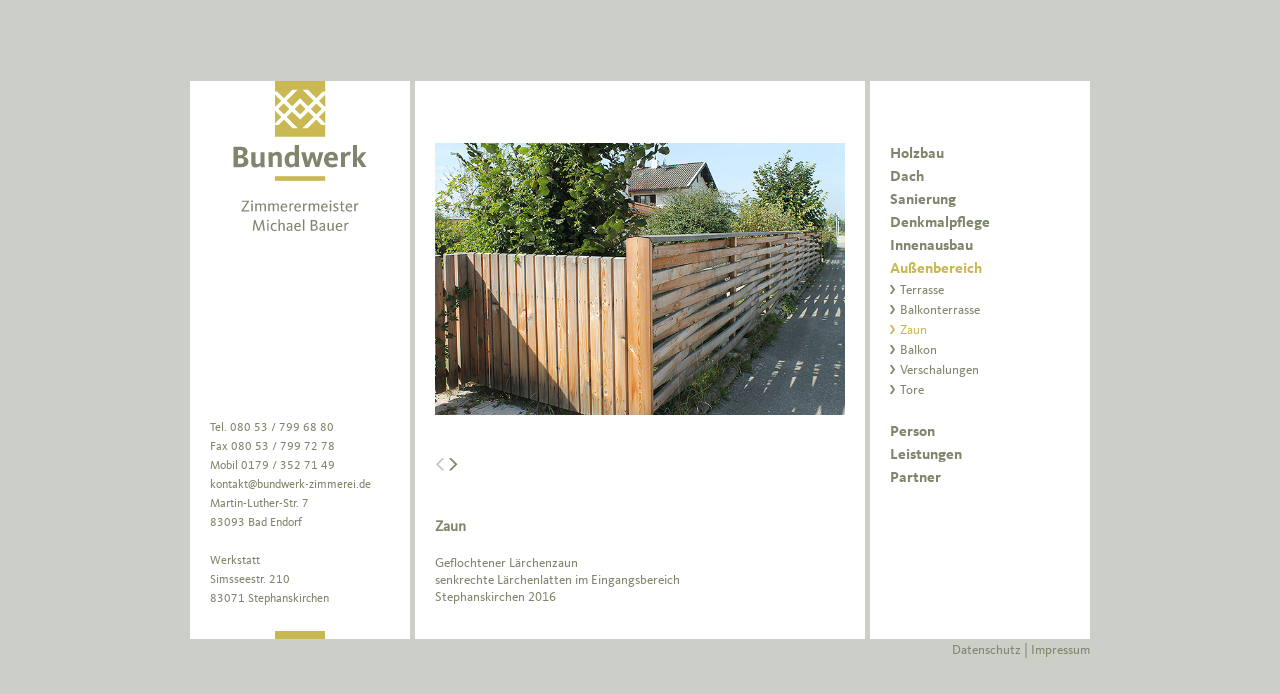

--- FILE ---
content_type: text/html; charset=UTF-8
request_url: https://bundwerk-zimmerei.de/index.php/projekte/aussenbereich/102
body_size: 1873
content:
<!doctype html>
<html>
<head>
<meta charset="utf-8">
<meta name="description" content="..." />
<meta name="keywords" content="" />
<!--<meta name="viewport" content="width=410" />-->
<meta name="viewport" content="width=device-width, initial-scale=1">
<meta name="format-detection" content="telephone=no" />

<title>Bundwerk - Zimmerermeister Michael Bauer - Zaun</title>
<link href="/css/css.css" rel="stylesheet" type="text/css" />

<!--<script src="/js/jquery.min.js"></script>-->
<script type="text/javascript" src="/js/jquery-3.2.1.min.js"></script>

	
	
<script src="/js/js.js"></script>
<link type="text/css" rel="stylesheet" href="/js/mmenu/jquery.mmenu.all.css" />

<script type="text/javascript" src="/js/mmenu/jquery.mmenu.all.js"></script>
	
<!--	
<link rel="stylesheet" href="/js/jquerymobile/jquery.mobile-1.4.5.min.css" />
<script src="/js/jquerymobile/jquery.mobile-1.4.5.min.js"></script>
-->	
	
<script src="/js/tocca/Tocca.min.js"></script>	
	
	
</head>
<body>
	
<div class="container page">
	
	
<nav id="menu"><ul><li><a href="/">Start</a></li><li class="divider"></li><li class=""><span>Holzbau</span><ul><li ><a href="/index.php/projekte/holzbau/1">Bundwerkstadl</a></li><li ><a href="/index.php/projekte/holzbau/111">Ehem. Bauernhaus</a></li><li ><a href="/index.php/projekte/holzbau/112">Austragshaus</a></li><li ><a href="/index.php/projekte/holzbau/110">Thalerhof</a></li><li ><a href="/index.php/projekte/holzbau/2">Werkstattanbau</a></li><li ><a href="/index.php/projekte/holzbau/107">Giebelbundwerk</a></li><li ><a href="/index.php/projekte/holzbau/88">Feldstadl</a></li><li ><a href="/index.php/projekte/holzbau/108">Hofremise</a></li><li ><a href="/index.php/projekte/holzbau/3">Bauernhausverlängerung</a></li></ul></li><li class=""><span>Dach</span><ul><li ><a href="/index.php/projekte/dach/106">Einfamilienhaus</a></li><li ><a href="/index.php/projekte/dach/93">Doppelhaus</a></li><li ><a href="/index.php/projekte/dach/115">Seminarhaus</a></li><li ><a href="/index.php/projekte/dach/68">Aufstockung</a></li><li ><a href="/index.php/projekte/dach/94">Bauernhäusl</a></li><li ><a href="/index.php/projekte/dach/69">Satteldachgaube</a></li><li ><a href="/index.php/projekte/dach/72">Garagen</a></li><li ><a href="/index.php/projekte/dach/73">Carports</a></li></ul></li><li class=""><span>Sanierung</span><ul><li ><a href="/index.php/projekte/sanierung/74">Torfstadel</a></li><li ><a href="/index.php/projekte/sanierung/75">Kirchturm</a></li><li ><a href="/index.php/projekte/sanierung/87">Einfamilienhaus</a></li><li ><a href="/index.php/projekte/sanierung/99">Stadthaus</a></li></ul></li><li class=""><span>Denkmalpflege</span><ul><li ><a href="/index.php/projekte/denkmalpflege/109">Thalerhof</a></li><li ><a href="/index.php/projekte/denkmalpflege/105">Pfefferlhof</a></li><li ><a href="/index.php/projekte/denkmalpflege/114">Bundwerkstadel</a></li><li ><a href="/index.php/projekte/denkmalpflege/104">Moierhof</a></li><li ><a href="/index.php/projekte/denkmalpflege/101">Altes Stadthaus</a></li></ul></li><li class=""><span>Innenausbau</span><ul><li ><a href="/index.php/projekte/innenausbau/91">Torfstadel</a></li><li ><a href="/index.php/projekte/innenausbau/113">Ausbau Dachgeschoss</a></li><li ><a href="/index.php/projekte/innenausbau/77">Dachbodenausbau</a></li><li ><a href="/index.php/projekte/innenausbau/90">Ausbau Speicher</a></li><li ><a href="/index.php/projekte/innenausbau/79">Treppen</a></li></ul></li><li class="ff_active"><span>Außenbereich</span><ul><li ><a href="/index.php/projekte/aussenbereich/82">Terrasse</a></li><li ><a href="/index.php/projekte/aussenbereich/80">Balkonterrasse</a></li><li class="ff_active"><a href="/index.php/projekte/aussenbereich/102">Zaun</a></li><li ><a href="/index.php/projekte/aussenbereich/103">Balkon</a></li><li ><a href="/index.php/projekte/aussenbereich/83">Verschalungen</a></li><li ><a href="/index.php/projekte/aussenbereich/84">Tore</a></li></ul></li><li class="divider"></li><li class=""><a class="" href="/index.php/person">Person</a></li><li class=""><a class="" href="/index.php/leistungen">Leistungen</a></li><li class=""><a class="" href="/index.php/partner">Partner</a></li><li class="divider"></li><li class=""><a class="" href="/index.php/impressum">Impressum</a></li><li class=""><a class="" href="/index.php/datenschutz">Datenschutz</a></li></ul></nav>	
	<div class="links">
		<a href="#menu" class="mm_toggle"></a>
		<a href="/" class="logo">
			<img src="/img/bundwerk.svg" alt="Bundwerk - Zimmerermeister Michael Bauer">
			<!--<span>Zimmerermeister<br>Michael Bauer</span>-->
		</a>
		<ul class="kontaktinfo">
			<li>Tel. 080 53 / 799 68 80</li>
			<li>Fax 080 53 / 799 72 78</li>
			<li>Mobil 0179 / 352 71 49</li>
            <li><a href="mailto:kontakt@bundwerk-zimmerei.de">kontakt@bundwerk-zimmerei.de</a></li>
			<li>Martin-Luther-Str. 7</li>
            <li>83093 Bad Endorf</li>
            <li>&nbsp;</li>
            <li>Werkstatt</li>
            <li>Simsseestr. 210</li>
            <li>83071 Stephanskirchen</li>
			
		</ul>
		<div class="balken"></div>
	</div>
	<div class="mitte projekte">
		<div class="bilder slideshow"><div class="slideshow-img-outer"><img alt="" src="/bilder/1494362954.jpg" /></div><div class="slideshow-img-outer"><img alt="" src="/bilder/1494363012.jpg" /></div><div class="slideshow-img-outer"><img alt="" src="/bilder/1494363037.jpg" /></div><div class="slideshow-img-outer"><img alt="" src="/bilder/1494363099.jpg" /></div></div>		<div class="slideshow-navi"><div class="zurueck"><svg class="icon-arrow icon-arrow--right" width="100" height="100"><path d="M10,10 L90,10 L90,90" /></svg></div><div class="vor vor-aktiv"><svg class="icon-arrow icon-arrow--left" width="100" height="100"><path d="M10,10 L90,10 L90,90" /></svg></div></div><div class="text"><h1>Zaun</h1><ul>
<li>Geflochtener L&auml;rchenzaun</li>
<li>senkrechte L&auml;rchenlatten im Eingangsbereich</li>
<li>Stephanskirchen 2016</li>
</ul></div>	</div>
	<div class="rechts">
		<ul class="menue-level1"><li class="level1 holzbau"><a class="" href="/index.php/projekte/holzbau">Holzbau</a></li><li class="level1 dach"><a class="" href="/index.php/projekte/dach">Dach</a></li><li class="level1 sanierung"><a class="" href="/index.php/projekte/sanierung">Sanierung</a></li><li class="level1 denkmalpflege"><a class="" href="/index.php/projekte/denkmalpflege">Denkmalpflege</a></li><li class="level1 innenausbau"><a class="" href="/index.php/projekte/innenausbau">Innenausbau</a></li><li class="level1 aussenbereich"><a class="aktiv" href="/index.php/projekte/aussenbereich">Außenbereich</a><ul class="menue-level2"><li class="level2"><a href="/index.php/projekte/aussenbereich/82" >Terrasse</a></li><li class="level2"><a href="/index.php/projekte/aussenbereich/80" >Balkonterrasse</a></li><li class="level2"><a href="/index.php/projekte/aussenbereich/102" class="aktiv">Zaun</a></li><li class="level2"><a href="/index.php/projekte/aussenbereich/103" >Balkon</a></li><li class="level2"><a href="/index.php/projekte/aussenbereich/83" >Verschalungen</a></li><li class="level2"><a href="/index.php/projekte/aussenbereich/84" >Tore</a></li></ul></li></ul>		<ul class="menustruct0 menue-level1"><li class="level1 person"><a class="" href="/index.php/person">Person</a></li><li class="level1 leistungen"><a class="" href="/index.php/leistungen">Leistungen</a></li><li class="level1 partner"><a class="" href="/index.php/partner">Partner</a></li></ul>	</div>
	<div class="footermenue clr">
	<ul class="menustruct1 menue-level1"><li class="level1 impressum"><a class="" href="/index.php/impressum">Impressum</a></li><li class="level1 datenschutz"><a class="" href="/index.php/datenschutz">Datenschutz</a>&nbsp;|&nbsp;</li></ul>	</div>
	<div class="mobilefooter">
		<ul class="kontaktinfo">
			<li>Tel. 080 53 / 799 68 80</li>
			<li>Fax 080 53 / 799 72 78</li>
			<li>Mobil 0179 / 352 71 49</li>
            <li><a href="mailto:kontakt@bundwerk-zimmerei.de">kontakt@bundwerk-zimmerei.de</a></li>
			<li>Martin-Luther-Str. 7 <span>//</span> 83093 Bad Endorf</li>
            <li>&nbsp;</li>
            <li>Werkstatt</li>
            <li>Simsseestr. 210 <span>//</span> 83071 Stephanskirchen</li>
		</ul>	
	</div>
	
	<!--<div id="popup"><div id="popupclose"></div></div>-->
	
</div>
								
<script>
$('nav#menu').mmenu({
		counters: false,
		extensions: [
			"shadow-page",
			"position-right"
		],
		navbar: {
			title: "Bundwerk"
		}

	},
	{
		classNames: { 
			selected: "ff_active"
		}
	}
);	
</script>							
								
</body>
</html>





--- FILE ---
content_type: text/css
request_url: https://bundwerk-zimmerei.de/css/css.css
body_size: 2617
content:
@charset "utf-8";

/* ------ Reset ------ */

html, body, div, span, object, iframe, h1, h2, h3, h4, h5, h6, p, a, img, small, strong,
ol, ul, li, fieldset, form, label, legend, table, tbody, tfoot, thead, tr, th, td {
	margin: 0;
	padding: 0;
	border: 0;
	outline: 0;
	font-size: 100%;
	vertical-align: baseline;
	background: transparent;
}

ol, ul {
	list-style: none;
}

:focus {
	outline: 0;
}

table {
	border-collapse: collapse;
	border-spacing: 0;
}

/* ------ @Font-Face ------ */

/* first for IE 4–8 */
@font-face {
  font-family: KievitWeb-Book;
  src: url("../fonts/KievitWeb-Book.eot");
}

/* then for WOFF-capable browsers */
@font-face {
  font-family: KievitWeb-Book;
  src: url("../fonts/KievitWeb-Book.woff") format("woff");
}

/* first for IE 4–8 */
@font-face {
  font-family: KievitWeb-Bold;
  src: url("../fonts/KievitWeb-Bold.eot");
}

/* then for WOFF-capable browsers */
@font-face {
  font-family: KievitWeb-Bold;
  src: url("../fonts/KievitWeb-Bold.woff") format("woff");
}

/* ------ Main ------ */

html {
	height: 100%;
}

body {
	background: #cccfc7;
	color: #7e876d;
	/*font-family: Tahoma, Geneva, sans-serif;*/
	font-family: 'KievitWeb-Book', Tahoma, sans-serif;
	font-size: 14px;
	height: 100%;
	line-height: 1;
	width: 100%;
}

a {
	text-decoration: none;
}

.clr {
	clear: both;
}

.container {
	bottom: 0;
	left: 0;
	height: 558px;
	margin: auto;
	position: absolute;
	right: 0;
	top: 0;
	width: 900px;
}

	.links {
		background: #fff;
		float: left;
		font-family: 'KievitWeb-Book', Tahoma, sans-serif;
		height: 558px;
		position: relative;
		width: 220px;
	}
	
	.rechts {
		background: #fff;
		float: left;
		height: 496px;
		padding: 62px 20px 0 20px;
		position: relative;
		width: 180px;
	}
	
	.mitte {
		background: #fff;
		float: left;
		height: 457px;
		margin: 0 5px;
		padding: 68px 20px 33px 20px;
		position: relative;
		width: 410px;
	}

.footermenue{
	position:relative;
}

.footermenue .menue-level1 {
	margin: 0;
	height:23px;
}
	
.footermenue .impressum,
.footermenue .datenschutz{
	float: right;
	height: 22px;
	line-height: 22px;
}

	ul.menue-level1 li.impressum a,
	ul.menue-level1 li.datenschutz a{
		color: #7e876d;
		font-family: 'KievitWeb-Book', Tahoma, sans-serif;
		font-size: 13px;
	}

	ul.menue-level1 li.impressum a:hover,
	ul.menue-level1 li.datenschutz a:hover{
		border-bottom: 1px solid #7e876d;
	}
	
/* ------ Links ------ */

.logo {
	display: block;
	margin: 0 auto;
	text-align: center;
	width: 140px;
}

	.logo img {
		margin: 0 0 15px 0;
	}
	
	.logo span {
		color: #7e876d;
		font-size: 16px;
		line-height: 120%;
	}
	
.kontaktinfo {
	bottom: 30px;
	font-size: 12px;
	line-height: 160%;
	padding: 0 20px;
	position: absolute;
}

	.kontaktinfo span {
		color: #c8b852;
	}

	.kontaktinfo a {
		color: #7e876d;
	}
	
	.kontaktinfo a:hover {
		color: #c8b852;
	}

.balken {
	background: #c8b852;
	bottom: 0;
	height: 8px;
	left: 0;
	margin: auto;
	position: absolute;
	right: 0;
	width: 50px;
}

/* ------ Mitte ------ */

.bild {
	margin: -6px 0 30px 0;
}

.startseitenbild {
	bottom: 37px;
	margin: 0;
	position: absolute;
}

.mobile-slideshow-navi{
	display: none;
}


.slideshow {
	height: 307px;
	margin: -6px 0 0 0;
	overflow: hidden;
	position: relative;
	width: 100%;
	
}
	
	.slideshow div {
		display: none;
		left: 0;
		position: absolute;
		top: 0;
		width:100%;
		max-height:307px;
		background-size: contain;
		background-repeat: no-repeat;
	}

	.slideshow img {
		max-width:100%;
		max-height:307px;
		display: block;
		/*visibility: hidden;*/
	}
	
.slideshow-navi {
	height: 13px;
	margin: 8px 0 35px 0;
}

	.slideshow-navi .vor,
	.slideshow-navi .zurueck {
		background-image: url(../img/pfeile.png);
		background-repeat: no-repeat;
		float: left;
		height: 13px;
		margin: 0 3px 0 0;
		width: 10px;
	}
	
	.slideshow-navi .vor {
		background-position: -10px 0;
	}
	
	.slideshow-navi .vor-aktiv {
		background-position: -10px -13px;
		cursor: pointer;
	}
	
	.slideshow-navi .zurueck {
		background-position: 0 0;
	}
	
	.slideshow-navi .zurueck-aktiv {
		background-position: 0 -13px;
		cursor: pointer;
	}
		
.projekte .text,
.contentseite .pos {
	bottom: 33px;
	position: absolute;
	width: 410px;
}

.contentseite h1,
.projekte h1 {
	font-size: 15px;
	line-height: 130%;
	margin: 0 0 18px 0;
}

.contentseite h2 {
	font-size: 14px;
	line-height: 130%;
}

.contentseite h2 a {
	border-bottom: 0;
	color: #c8b852;
	text-decoration: none;	
}

.contentseite p,
.projekte p,
.contentseite ul,
.projekte ul {
	font-size: 13px;
	line-height: 135%;
	margin: 0 0 17px 0;
}

.text p:last-child,
.text ul:last-child {
	margin: 0;
}

.contentseite a,
.mitte .text a {
	border-bottom: 1px solid #c8b852;
	color: #7e876d;
	padding: 0 0 1px 0;
}

.contentseite a:hover {
	color: #c8b852;
}

/* ------ Rechts ------ */

.menue-level1 {
	margin: 0 0 20px 0;
}

	.menue-level1 .level1 a {
		font-family: 'KievitWeb-Bold', Tahoma, sans-serif;
		font-size: 15px;
	}
	
		.menue-level2 .level2 a {
			background: url(../img/pfeile.png) no-repeat -35px -9px;
			font-family: 'KievitWeb-Book', Tahoma, sans-serif;
			font-size: 13px;
			padding: 0 0 0 10px;
		}
		
		.menue-level2 .level2 a:hover,
		.menue-level2 .level2 a.aktiv {
			background: url(../img/pfeile.png) no-repeat -35px -29px;
		}
			
	.rechts a {
		color: #7e876d;
		line-height: 155%;
	}
			
	.rechts a:hover,
	.rechts a.aktiv {
		color: #c8b852;
	}

.scroller {
	height: 457px;
	padding: 0 30px 0 0;
	width: 410px;
}


#popup{
	position: fixed;
	right: 30px;
	bottom: 30px;
	width: 445px;
	height: 323px;
	background-image: url(/img/offene-baustelle.jpg);
	display: none;
	box-shadow: 4px 4px 5px 0px rgba(50, 50, 50, 0.27);
}

#popupclose{
	position: absolute;
	top: 0;
	right: 0;
	width: 30px;
	height: 30px;
	cursor: pointer;
}

.mobilefooter{
	display: none;
}

/* --- perfect-scrollbar v0.7.0 --- */

.ps {
	-ms-touch-action: auto;
	touch-action: auto;
	overflow: hidden !important;
	-ms-overflow-style: none;
}

@supports (-ms-overflow-style: none) {

	 .ps {
	 	overflow: auto !important;
	 }
	 
}

@media screen and (-ms-high-contrast: active), (-ms-high-contrast: none) {

	.ps {
		overflow: auto !important;
	}
	
}

.ps.ps--active-y > .ps__scrollbar-y-rail {
	display: block;
	background-color: #cccfc7;
}

.ps.ps--in-scrolling.ps--y > .ps__scrollbar-y-rail {
	background-color: #cccfc7;
}

.ps.ps--in-scrolling.ps--y > .ps__scrollbar-y-rail > .ps__scrollbar-y {
	background-color: #c8B852;
	width: 15px;
}

.ps > .ps__scrollbar-x-rail {
	display: none;
}

.ps > .ps__scrollbar-y-rail {
	display: none;
	position: absolute;
	right: -5px !important;
	top: 20px !important;
	width: 5px;
	z-index: 1;
}

.ps > .ps__scrollbar-y-rail > .ps__scrollbar-y {
	cursor: pointer;
	position: absolute;
	background-color: #c8B852;
	right: -5px;
	width: 15px;
}

.ps > .ps__scrollbar-y-rail:hover > .ps__scrollbar-y,
.ps > .ps__scrollbar-y-rail:active > .ps__scrollbar-y {
	width: 15px;
}

.mm_toggle{
	width: 30px;
	height: 30px;
	position: absolute;
	right: 10px;
	top: 10px;
	background-image: url(/img/menu1.svg);
	background-size: contain;
}

.mm-wrapper_opened .mm_toggle{
	background-image: url(/img/menu2.svg);
}


@media (min-width: 481px) {
	.mm-page{
		position: absolute !important;
	}
	#menu, .mm_toggle,
	.slideshow-navi svg{
		display: none !important;
	}
	
}

@media (max-width: 480px) {
	
	body{
		background-color: #8f9882;
	}
	
	.container, .links, .mitte, .rechts {
		float: none;
		width: 100%;
		box-sizing: border-box;
		height: auto;
		margin: 0;
	}
	
	.links{
		padding-bottom: 8px;
		background-color: #fff;
	}
	
	.rechts{
		display: none;
	}
	
	.mitte{
		padding: 0;
		background-color: #fff;
	}
	
	.mitte .text{
		padding: 20px;
		box-sizing: border-box;;
	}
	
	.projekte .text{
		width: 100%;
		position: relative;
		bottom: auto;
	}
	
	.slideshow{
		width: 100%;
		margin: 0;
	}
	
	.slideshow div{
		background-color: #eee;
	}
	
	.slideshow img{
		/*height: 307px;*/
	}
	
	.slideshow-navi{
		display: none;
	}
	
	.slideshow-navi{
		display: block;
	}
	
	.slideshow-navi{
		height: 12px;
		position: relative;
		margin: 16px 0 10px 0;
		padding: 0 20px;
	}
	.slideshow-navi .vor{
		height: 12px;
		width: 12px;
		position: absolute;
		right: 22px;
		margin: 0;
		top: 0;
		background-image: none;
	}
	
	.slideshow-navi .zurueck{
		height: 12px;
		width: 12px;
		position: absolute;
		background-image: none;
		margin: 0;
		left: 22px;
		top: 0;
	}
	

	.slideshow-navi .icon-arrow path {
	  fill: none;
	  stroke: #ccc;
	  stroke-width: 10px;
	  stroke-linecap: round;
	  stroke-dasharray: none;
	  transform: scale(0.12);
	}

	.slideshow-navi .vor-aktiv .icon-arrow path,
	.slideshow-navi .zurueck-aktiv .icon-arrow path{
		stroke: #7a7a7a;
	}	
	
	.slideshow-navi .icon-arrow {
	  width: 12px;
	  height: 12px;
	  transform-origin: 50% 50%;
	  display: inline-block;
	}
	
	.slideshow-navi .icon-arrow--right {
	  transform: rotate(-135deg);
	}
	
	.slideshow-navi .vor .icon-arrow--left {
	  transform: rotate(45deg);
	}
	
	/*

	.slideshow-navi .icon-arrow {
	  width: 20px;
	  height: 20px;
	  transform-origin: 50% 50%;
	  display: inline-block;
	}


	.slideshow-navi .vor-aktiv .icon-arrow path,
	.slideshow-navi .zurueck-aktiv .icon-arrow path{
	  stroke: #666;
	}

	.slideshow-navi .icon-arrow--right {
	  transform: rotate(-135deg);
	}
	.slideshow-navi .vor .icon-arrow--left {
	  transform: rotate(45deg);
	}

	*/	
	
	
	.links .kontaktinfo,
	.links .balken{
		display: none;
	}
	
	.mobilefooter{
		background-color: #8f9882;
		display: block;
	}
	
	.mobilefooter .kontaktinfo {
		bottom: 0;
		font-size: 13px;
		line-height: 160%;
		padding: 17px 20px;
		position: relative;
		color: #fff;
	}
	
	.mobilefooter .kontaktinfo a, .mobilefooter span{
		color: #fff;
	}
	

	.contentseite p, .projekte p, .contentseite ul, .projekte ul {
		font-size: 13px;
		line-height: 150%;
		margin: 0 0 17px 0;
	}
	
	.contentseite h1, .projekte h1 {
	  font-size: 14px;
	  line-height: 130%;
	  margin: 0 0 18px 0;
	}
	
	.mm-listitem::after{
		left: 0 !important;
	}
	
	.mm-menu, .mm-navbar {
		background-color: #fff !important;
	}
	
	.mm-navbar {
		color: #cab853 !important;
		font-weight: bold;
	}
	
	.mm-panel{
		background-color: #fff !important;
	}
	
	.mm-color-border{
		
	}
	
	.startseitenbild{
		top: 0;
		bottom: auto;
	}
	
	.startseitenbild img{
		display: block;
		max-width: 100%;
	}
	
	.startseite .text{
		padding-top: 135px;
	}
	
	.contentseite .text{
		position: relative;
		top: 0;
		width: 100%;
		box-sizing: border-box;
		
	}
	
	.contentseite .bild{
		margin: 0;
		background-color: #eee;
	}
	
	.contentseite .bild img{
		display: block;
	}
	
	
	.scroller {
		width: 100%;
		padding: 0;
		height: auto;
	}
	
	.footermenue{
		display: none;
	}
	
	#popup{
		position: relative;
		width: 100%;
		box-shadow: none;
		height: auto;
		padding-top: 72.58%;
		right: 0;
		top: 0;
		background-size: cover;
		
	}
	

	

}



--- FILE ---
content_type: application/javascript
request_url: https://bundwerk-zimmerei.de/js/js.js
body_size: 6657
content:
$(document).ready(function () {
	$('.slideshow').find('div:eq(0)').show().addClass('active');
	
	$('.slideshow-navi .vor, .slideshow').click(function(){
		if($('.slideshow').find('.active').next().length) {
			$('.slideshow-navi .zurueck').addClass('zurueck-aktiv');
			$('.slideshow').find('.active').hide().removeClass('active').next().show().addClass('active');
			if(!$('.slideshow').find('.active').next().length) {
				$('.slideshow-navi .vor').removeClass('vor-aktiv');
			}
		}
	});
	
	$('.slideshow').on('swipeleft',function(e,data){
		if($('.slideshow').find('.active').next().length) {
			$('.slideshow-navi .zurueck').addClass('zurueck-aktiv');
			$('.slideshow').find('.active').hide().removeClass('active').next().show().addClass('active');
			if(!$('.slideshow').find('.active').next().length) {
				$('.slideshow-navi .vor').removeClass('vor-aktiv');
			}
		}
	});
	
	
	$('.slideshow-navi .zurueck').click(function(){
		if($('.slideshow').find('.active').prev().length) {
			$('.slideshow-navi .vor').addClass('vor-aktiv');
			$('.slideshow').find('.active').hide().removeClass('active').prev().show().addClass('active');
			if(!$('.slideshow').find('.active').prev().length) {
				$('.slideshow-navi .zurueck').removeClass('zurueck-aktiv');
			}
		}
	});
	
	$('.slideshow').on('swiperight',function(e,data){
		if($('.slideshow').find('.active').prev().length) {
			$('.slideshow-navi .vor').addClass('vor-aktiv');
			$('.slideshow').find('.active').hide().removeClass('active').prev().show().addClass('active');
			if(!$('.slideshow').find('.active').prev().length) {
				$('.slideshow-navi .zurueck').removeClass('zurueck-aktiv');
			}
		}
	});
	
	$('.scroller').perfectScrollbar({
		minScrollbarLength: 30,
		maxScrollbarLength: 30,
		suppressScrollX: true
	});
	
	/*
	
    if(sessionStorage.getItem('popState') != 'shown'){
        $('#popup').delay(1000).fadeIn();
    }

    $('#popupclose').click(function()
    {
        $('#popup').fadeOut();
		sessionStorage.setItem('popState','shown');
    });	
	
	*/
	
	
});
/* perfect-scrollbar v0.7.0 */
!function a(b,c,d){function e(g,h){if(!c[g]){if(!b[g]){var i="function"==typeof require&&require;if(!h&&i)return i(g,!0);if(f)return f(g,!0);var j=new Error("Cannot find module '"+g+"'");throw j.code="MODULE_NOT_FOUND",j}var k=c[g]={exports:{}};b[g][0].call(k.exports,function(a){var c=b[g][1][a];return e(c||a)},k,k.exports,a,b,c,d)}return c[g].exports}for(var f="function"==typeof require&&require,g=0;g<d.length;g++)e(d[g]);return e}({1:[function(a,b,c){"use strict";function f(a){a.fn.perfectScrollbar=function(a){return this.each(function(){if("object"==typeof a||void 0===a){var b=a;e.get(this)||d.initialize(this,b)}else{var c=a;"update"===c?d.update(this):"destroy"===c&&d.destroy(this)}})}}var d=a("../main"),e=a("../plugin/instances");if("function"==typeof define&&define.amd)define(["jquery"],f);else{var g=window.jQuery?window.jQuery:window.$;void 0!==g&&f(g)}b.exports=f},{"../main":7,"../plugin/instances":18}],2:[function(a,b,c){"use strict";function d(a,b){var c=a.className.split(" ");c.indexOf(b)<0&&c.push(b),a.className=c.join(" ")}function e(a,b){var c=a.className.split(" "),d=c.indexOf(b);d>=0&&c.splice(d,1),a.className=c.join(" ")}c.add=function(a,b){a.classList?a.classList.add(b):d(a,b)},c.remove=function(a,b){a.classList?a.classList.remove(b):e(a,b)},c.list=function(a){return a.classList?Array.prototype.slice.apply(a.classList):a.className.split(" ")}},{}],3:[function(a,b,c){"use strict";function e(a,b){return window.getComputedStyle(a)[b]}function f(a,b,c){return"number"==typeof c&&(c=c.toString()+"px"),a.style[b]=c,a}function g(a,b){for(var c in b){var d=b[c];"number"==typeof d&&(d=d.toString()+"px"),a.style[c]=d}return a}var d={};d.e=function(a,b){var c=document.createElement(a);return c.className=b,c},d.appendTo=function(a,b){return b.appendChild(a),a},d.css=function(a,b,c){return"object"==typeof b?g(a,b):void 0===c?e(a,b):f(a,b,c)},d.matches=function(a,b){return void 0!==a.matches?a.matches(b):void 0!==a.matchesSelector?a.matchesSelector(b):void 0!==a.webkitMatchesSelector?a.webkitMatchesSelector(b):void 0!==a.mozMatchesSelector?a.mozMatchesSelector(b):void 0!==a.msMatchesSelector?a.msMatchesSelector(b):void 0},d.remove=function(a){void 0!==a.remove?a.remove():a.parentNode&&a.parentNode.removeChild(a)},d.queryChildren=function(a,b){return Array.prototype.filter.call(a.childNodes,function(a){return d.matches(a,b)})},b.exports=d},{}],4:[function(a,b,c){"use strict";var d=function(a){this.element=a,this.events={}};d.prototype.bind=function(a,b){void 0===this.events[a]&&(this.events[a]=[]),this.events[a].push(b),this.element.addEventListener(a,b,!1)},d.prototype.unbind=function(a,b){var c=void 0!==b;this.events[a]=this.events[a].filter(function(d){return!(!c||d===b)||(this.element.removeEventListener(a,d,!1),!1)},this)},d.prototype.unbindAll=function(){for(var a in this.events)this.unbind(a)};var e=function(){this.eventElements=[]};e.prototype.eventElement=function(a){var b=this.eventElements.filter(function(b){return b.element===a})[0];return void 0===b&&(b=new d(a),this.eventElements.push(b)),b},e.prototype.bind=function(a,b,c){this.eventElement(a).bind(b,c)},e.prototype.unbind=function(a,b,c){this.eventElement(a).unbind(b,c)},e.prototype.unbindAll=function(){for(var a=0;a<this.eventElements.length;a++)this.eventElements[a].unbindAll()},e.prototype.once=function(a,b,c){var d=this.eventElement(a),e=function(a){d.unbind(b,e),c(a)};d.bind(b,e)},b.exports=e},{}],5:[function(a,b,c){"use strict";b.exports=function(){function a(){return Math.floor(65536*(1+Math.random())).toString(16).substring(1)}return function(){return a()+a()+"-"+a()+"-"+a()+"-"+a()+"-"+a()+a()+a()}}()},{}],6:[function(a,b,c){"use strict";var d=a("./class"),e=a("./dom"),f=c.toInt=function(a){return parseInt(a,10)||0},g=c.clone=function(a){if(a){if(Array.isArray(a))return a.map(g);if("object"==typeof a){var b={};for(var c in a)b[c]=g(a[c]);return b}return a}return null};c.extend=function(a,b){var c=g(a);for(var d in b)c[d]=g(b[d]);return c},c.isEditable=function(a){return e.matches(a,"input,[contenteditable]")||e.matches(a,"select,[contenteditable]")||e.matches(a,"textarea,[contenteditable]")||e.matches(a,"button,[contenteditable]")},c.removePsClasses=function(a){for(var b=d.list(a),c=0;c<b.length;c++){var e=b[c];0===e.indexOf("ps-")&&d.remove(a,e)}},c.outerWidth=function(a){return f(e.css(a,"width"))+f(e.css(a,"paddingLeft"))+f(e.css(a,"paddingRight"))+f(e.css(a,"borderLeftWidth"))+f(e.css(a,"borderRightWidth"))},c.startScrolling=function(a,b){d.add(a,"ps-in-scrolling"),void 0!==b?d.add(a,"ps-"+b):(d.add(a,"ps-x"),d.add(a,"ps-y"))},c.stopScrolling=function(a,b){d.remove(a,"ps-in-scrolling"),void 0!==b?d.remove(a,"ps-"+b):(d.remove(a,"ps-x"),d.remove(a,"ps-y"))},c.env={isWebKit:"WebkitAppearance"in document.documentElement.style,supportsTouch:"ontouchstart"in window||window.DocumentTouch&&document instanceof window.DocumentTouch,supportsIePointer:null!==window.navigator.msMaxTouchPoints}},{"./class":2,"./dom":3}],7:[function(a,b,c){"use strict";var d=a("./plugin/destroy"),e=a("./plugin/initialize"),f=a("./plugin/update");b.exports={initialize:e,update:f,destroy:d}},{"./plugin/destroy":9,"./plugin/initialize":17,"./plugin/update":21}],8:[function(a,b,c){"use strict";b.exports={handlers:["click-rail","drag-scrollbar","keyboard","wheel","touch"],maxScrollbarLength:null,minScrollbarLength:null,scrollXMarginOffset:0,scrollYMarginOffset:0,suppressScrollX:!1,suppressScrollY:!1,swipePropagation:!0,swipeEasing:!0,useBothWheelAxes:!1,wheelPropagation:!1,wheelSpeed:1,theme:"default"}},{}],9:[function(a,b,c){"use strict";var d=a("../lib/helper"),e=a("../lib/dom"),f=a("./instances");b.exports=function(a){var b=f.get(a);b&&(b.event.unbindAll(),e.remove(b.scrollbarX),e.remove(b.scrollbarY),e.remove(b.scrollbarXRail),e.remove(b.scrollbarYRail),d.removePsClasses(a),f.remove(a))}},{"../lib/dom":3,"../lib/helper":6,"./instances":18}],10:[function(a,b,c){"use strict";function g(a,b){function c(a){return a.getBoundingClientRect()}var d=function(a){a.stopPropagation()};b.event.bind(b.scrollbarY,"click",d),b.event.bind(b.scrollbarYRail,"click",function(d){var g=d.pageY-window.pageYOffset-c(b.scrollbarYRail).top,h=g>b.scrollbarYTop?1:-1;f(a,"top",a.scrollTop+h*b.containerHeight),e(a),d.stopPropagation()}),b.event.bind(b.scrollbarX,"click",d),b.event.bind(b.scrollbarXRail,"click",function(d){var g=d.pageX-window.pageXOffset-c(b.scrollbarXRail).left,h=g>b.scrollbarXLeft?1:-1;f(a,"left",a.scrollLeft+h*b.containerWidth),e(a),d.stopPropagation()})}var d=a("../instances"),e=a("../update-geometry"),f=a("../update-scroll");b.exports=function(a){g(a,d.get(a))}},{"../instances":18,"../update-geometry":19,"../update-scroll":20}],11:[function(a,b,c){"use strict";function i(a,b){function i(e){var f=c+e*b.railXRatio,g=Math.max(0,b.scrollbarXRail.getBoundingClientRect().left)+b.railXRatio*(b.railXWidth-b.scrollbarXWidth);b.scrollbarXLeft=f<0?0:f>g?g:f;var i=d.toInt(b.scrollbarXLeft*(b.contentWidth-b.containerWidth)/(b.containerWidth-b.railXRatio*b.scrollbarXWidth))-b.negativeScrollAdjustment;h(a,"left",i)}var c=null,f=null,j=function(b){i(b.pageX-f),g(a),b.stopPropagation(),b.preventDefault()},k=function(){d.stopScrolling(a,"x"),b.event.unbind(b.ownerDocument,"mousemove",j)};b.event.bind(b.scrollbarX,"mousedown",function(g){f=g.pageX,c=d.toInt(e.css(b.scrollbarX,"left"))*b.railXRatio,d.startScrolling(a,"x"),b.event.bind(b.ownerDocument,"mousemove",j),b.event.once(b.ownerDocument,"mouseup",k),g.stopPropagation(),g.preventDefault()})}function j(a,b){function i(e){var f=c+e*b.railYRatio,g=Math.max(0,b.scrollbarYRail.getBoundingClientRect().top)+b.railYRatio*(b.railYHeight-b.scrollbarYHeight);b.scrollbarYTop=f<0?0:f>g?g:f;var i=d.toInt(b.scrollbarYTop*(b.contentHeight-b.containerHeight)/(b.containerHeight-b.railYRatio*b.scrollbarYHeight));h(a,"top",i)}var c=null,f=null,j=function(b){i(b.pageY-f),g(a),b.stopPropagation(),b.preventDefault()},k=function(){d.stopScrolling(a,"y"),b.event.unbind(b.ownerDocument,"mousemove",j)};b.event.bind(b.scrollbarY,"mousedown",function(g){f=g.pageY,c=d.toInt(e.css(b.scrollbarY,"top"))*b.railYRatio,d.startScrolling(a,"y"),b.event.bind(b.ownerDocument,"mousemove",j),b.event.once(b.ownerDocument,"mouseup",k),g.stopPropagation(),g.preventDefault()})}var d=a("../../lib/helper"),e=a("../../lib/dom"),f=a("../instances"),g=a("../update-geometry"),h=a("../update-scroll");b.exports=function(a){var b=f.get(a);i(a,b),j(a,b)}},{"../../lib/dom":3,"../../lib/helper":6,"../instances":18,"../update-geometry":19,"../update-scroll":20}],12:[function(a,b,c){"use strict";function i(a,b){function i(c,d){var e=a.scrollTop;if(0===c){if(!b.scrollbarYActive)return!1;if(0===e&&d>0||e>=b.contentHeight-b.containerHeight&&d<0)return!b.settings.wheelPropagation}var f=a.scrollLeft;if(0===d){if(!b.scrollbarXActive)return!1;if(0===f&&c<0||f>=b.contentWidth-b.containerWidth&&c>0)return!b.settings.wheelPropagation}return!0}var c=!1;b.event.bind(a,"mouseenter",function(){c=!0}),b.event.bind(a,"mouseleave",function(){c=!1});var f=!1;b.event.bind(b.ownerDocument,"keydown",function(j){if(!(j.isDefaultPrevented&&j.isDefaultPrevented()||j.defaultPrevented)){var k=e.matches(b.scrollbarX,":focus")||e.matches(b.scrollbarY,":focus");if(c||k){var l=document.activeElement?document.activeElement:b.ownerDocument.activeElement;if(l){if("IFRAME"===l.tagName)l=l.contentDocument.activeElement;else for(;l.shadowRoot;)l=l.shadowRoot.activeElement;if(d.isEditable(l))return}var m=0,n=0;switch(j.which){case 37:m=j.metaKey?-b.contentWidth:j.altKey?-b.containerWidth:-30;break;case 38:n=j.metaKey?b.contentHeight:j.altKey?b.containerHeight:30;break;case 39:m=j.metaKey?b.contentWidth:j.altKey?b.containerWidth:30;break;case 40:n=j.metaKey?-b.contentHeight:j.altKey?-b.containerHeight:-30;break;case 33:n=90;break;case 32:n=j.shiftKey?90:-90;break;case 34:n=-90;break;case 35:n=j.ctrlKey?-b.contentHeight:-b.containerHeight;break;case 36:n=j.ctrlKey?a.scrollTop:b.containerHeight;break;default:return}h(a,"top",a.scrollTop-n),h(a,"left",a.scrollLeft+m),g(a),f=i(m,n),f&&j.preventDefault()}}})}var d=a("../../lib/helper"),e=a("../../lib/dom"),f=a("../instances"),g=a("../update-geometry"),h=a("../update-scroll");b.exports=function(a){i(a,f.get(a))}},{"../../lib/dom":3,"../../lib/helper":6,"../instances":18,"../update-geometry":19,"../update-scroll":20}],13:[function(a,b,c){"use strict";function g(a,b){function d(c,d){var e=a.scrollTop;if(0===c){if(!b.scrollbarYActive)return!1;if(0===e&&d>0||e>=b.contentHeight-b.containerHeight&&d<0)return!b.settings.wheelPropagation}var f=a.scrollLeft;if(0===d){if(!b.scrollbarXActive)return!1;if(0===f&&c<0||f>=b.contentWidth-b.containerWidth&&c>0)return!b.settings.wheelPropagation}return!0}function g(a){var b=a.deltaX,c=-1*a.deltaY;return void 0!==b&&void 0!==c||(b=-1*a.wheelDeltaX/6,c=a.wheelDeltaY/6),a.deltaMode&&1===a.deltaMode&&(b*=10,c*=10),b!==b&&c!==c&&(b=0,c=a.wheelDelta),a.shiftKey?[-c,-b]:[b,c]}function h(b,c){var d=a.querySelector("textarea:hover, select[multiple]:hover, .ps-child:hover");if(d){var e=window.getComputedStyle(d);if(![e.overflow,e.overflowX,e.overflowY].join("").match(/(scroll|auto)/))return!1;var g=d.scrollHeight-d.clientHeight;if(g>0&&!(0===d.scrollTop&&c>0||d.scrollTop===g&&c<0))return!0;var h=d.scrollLeft-d.clientWidth;if(h>0&&!(0===d.scrollLeft&&b<0||d.scrollLeft===h&&b>0))return!0}return!1}function i(i){var j=g(i),k=j[0],l=j[1];h(k,l)||(c=!1,b.settings.useBothWheelAxes?b.scrollbarYActive&&!b.scrollbarXActive?(l?f(a,"top",a.scrollTop-l*b.settings.wheelSpeed):f(a,"top",a.scrollTop+k*b.settings.wheelSpeed),c=!0):b.scrollbarXActive&&!b.scrollbarYActive&&(k?f(a,"left",a.scrollLeft+k*b.settings.wheelSpeed):f(a,"left",a.scrollLeft-l*b.settings.wheelSpeed),c=!0):(f(a,"top",a.scrollTop-l*b.settings.wheelSpeed),f(a,"left",a.scrollLeft+k*b.settings.wheelSpeed)),e(a),(c=c||d(k,l))&&(i.stopPropagation(),i.preventDefault()))}var c=!1;void 0!==window.onwheel?b.event.bind(a,"wheel",i):void 0!==window.onmousewheel&&b.event.bind(a,"mousewheel",i)}var d=a("../instances"),e=a("../update-geometry"),f=a("../update-scroll");b.exports=function(a){g(a,d.get(a))}},{"../instances":18,"../update-geometry":19,"../update-scroll":20}],14:[function(a,b,c){"use strict";function f(a,b){b.event.bind(a,"scroll",function(){e(a)})}var d=a("../instances"),e=a("../update-geometry");b.exports=function(a){f(a,d.get(a))}},{"../instances":18,"../update-geometry":19}],15:[function(a,b,c){"use strict";function h(a,b){function c(){var a=window.getSelection?window.getSelection():document.getSelection?document.getSelection():"";return 0===a.toString().length?null:a.getRangeAt(0).commonAncestorContainer}function j(){h||(h=setInterval(function(){if(!e.get(a))return void clearInterval(h);g(a,"top",a.scrollTop+i.top),g(a,"left",a.scrollLeft+i.left),f(a)},50))}function k(){h&&(clearInterval(h),h=null),d.stopScrolling(a)}var h=null,i={top:0,left:0},l=!1;b.event.bind(b.ownerDocument,"selectionchange",function(){a.contains(c())?l=!0:(l=!1,k())}),b.event.bind(window,"mouseup",function(){l&&(l=!1,k())}),b.event.bind(window,"keyup",function(){l&&(l=!1,k())}),b.event.bind(window,"mousemove",function(b){if(l){var c={x:b.pageX,y:b.pageY},e={left:a.offsetLeft,right:a.offsetLeft+a.offsetWidth,top:a.offsetTop,bottom:a.offsetTop+a.offsetHeight};c.x<e.left+3?(i.left=-5,d.startScrolling(a,"x")):c.x>e.right-3?(i.left=5,d.startScrolling(a,"x")):i.left=0,c.y<e.top+3?(e.top+3-c.y<5?i.top=-5:i.top=-20,d.startScrolling(a,"y")):c.y>e.bottom-3?(c.y-e.bottom+3<5?i.top=5:i.top=20,d.startScrolling(a,"y")):i.top=0,0===i.top&&0===i.left?k():j()}})}var d=a("../../lib/helper"),e=a("../instances"),f=a("../update-geometry"),g=a("../update-scroll");b.exports=function(a){h(a,e.get(a))}},{"../../lib/helper":6,"../instances":18,"../update-geometry":19,"../update-scroll":20}],16:[function(a,b,c){"use strict";function h(a,b,c,d){function h(c,d){var e=a.scrollTop,f=a.scrollLeft,g=Math.abs(c),h=Math.abs(d);if(h>g){if(d<0&&e===b.contentHeight-b.containerHeight||d>0&&0===e)return!b.settings.swipePropagation}else if(g>h&&(c<0&&f===b.contentWidth-b.containerWidth||c>0&&0===f))return!b.settings.swipePropagation;return!0}function i(b,c){g(a,"top",a.scrollTop-c),g(a,"left",a.scrollLeft-b),f(a)}function p(){n=!0}function q(){n=!1}function r(a){return a.targetTouches?a.targetTouches[0]:a}function s(a){return!(!a.targetTouches||1!==a.targetTouches.length)||!(!a.pointerType||"mouse"===a.pointerType||a.pointerType===a.MSPOINTER_TYPE_MOUSE)}function t(a){if(s(a)){o=!0;var b=r(a);j.pageX=b.pageX,j.pageY=b.pageY,k=(new Date).getTime(),null!==m&&clearInterval(m),a.stopPropagation()}}function u(a){if(!o&&b.settings.swipePropagation&&t(a),!n&&o&&s(a)){var c=r(a),d={pageX:c.pageX,pageY:c.pageY},e=d.pageX-j.pageX,f=d.pageY-j.pageY;i(e,f),j=d;var g=(new Date).getTime(),m=g-k;m>0&&(l.x=e/m,l.y=f/m,k=g),h(e,f)&&(a.stopPropagation(),a.preventDefault())}}function v(){!n&&o&&(o=!1,b.settings.swipeEasing&&(clearInterval(m),m=setInterval(function(){return e.get(a)&&(l.x||l.y)?Math.abs(l.x)<.01&&Math.abs(l.y)<.01?void clearInterval(m):(i(30*l.x,30*l.y),l.x*=.8,void(l.y*=.8)):void clearInterval(m)},10)))}var j={},k=0,l={},m=null,n=!1,o=!1;c?(b.event.bind(window,"touchstart",p),b.event.bind(window,"touchend",q),b.event.bind(a,"touchstart",t),b.event.bind(a,"touchmove",u),b.event.bind(a,"touchend",v)):d&&(window.PointerEvent?(b.event.bind(window,"pointerdown",p),b.event.bind(window,"pointerup",q),b.event.bind(a,"pointerdown",t),b.event.bind(a,"pointermove",u),b.event.bind(a,"pointerup",v)):window.MSPointerEvent&&(b.event.bind(window,"MSPointerDown",p),b.event.bind(window,"MSPointerUp",q),b.event.bind(a,"MSPointerDown",t),b.event.bind(a,"MSPointerMove",u),b.event.bind(a,"MSPointerUp",v)))}var d=a("../../lib/helper"),e=a("../instances"),f=a("../update-geometry"),g=a("../update-scroll");b.exports=function(a){if(d.env.supportsTouch||d.env.supportsIePointer){h(a,e.get(a),d.env.supportsTouch,d.env.supportsIePointer)}}},{"../../lib/helper":6,"../instances":18,"../update-geometry":19,"../update-scroll":20}],17:[function(a,b,c){"use strict";var d=a("../lib/helper"),e=a("../lib/class"),f=a("./instances"),g=a("./update-geometry"),h={"click-rail":a("./handler/click-rail"),"drag-scrollbar":a("./handler/drag-scrollbar"),keyboard:a("./handler/keyboard"),wheel:a("./handler/mouse-wheel"),touch:a("./handler/touch"),selection:a("./handler/selection")},i=a("./handler/native-scroll");b.exports=function(a,b){b="object"==typeof b?b:{},e.add(a,"ps");var c=f.add(a);c.settings=d.extend(c.settings,b),e.add(a,"ps--theme_"+c.settings.theme),c.settings.handlers.forEach(function(b){h[b](a)}),i(a),g(a)}},{"../lib/class":2,"../lib/helper":6,"./handler/click-rail":10,"./handler/drag-scrollbar":11,"./handler/keyboard":12,"./handler/mouse-wheel":13,"./handler/native-scroll":14,"./handler/selection":15,"./handler/touch":16,"./instances":18,"./update-geometry":19}],18:[function(a,b,c){"use strict";function k(a){function c(){e.add(a,"ps--focus")}function i(){e.remove(a,"ps--focus")}var b=this;b.settings=d.clone(f),b.containerWidth=null,b.containerHeight=null,b.contentWidth=null,b.contentHeight=null,b.isRtl="rtl"===g.css(a,"direction"),b.isNegativeScroll=function(){var b=a.scrollLeft,c=null;return a.scrollLeft=-1,c=a.scrollLeft<0,a.scrollLeft=b,c}(),b.negativeScrollAdjustment=b.isNegativeScroll?a.scrollWidth-a.clientWidth:0,b.event=new h,b.ownerDocument=a.ownerDocument||document,b.scrollbarXRail=g.appendTo(g.e("div","ps__scrollbar-x-rail"),a),b.scrollbarX=g.appendTo(g.e("div","ps__scrollbar-x"),b.scrollbarXRail),b.scrollbarX.setAttribute("tabindex",0),b.event.bind(b.scrollbarX,"focus",c),b.event.bind(b.scrollbarX,"blur",i),b.scrollbarXActive=null,b.scrollbarXWidth=null,b.scrollbarXLeft=null,b.scrollbarXBottom=d.toInt(g.css(b.scrollbarXRail,"bottom")),b.isScrollbarXUsingBottom=b.scrollbarXBottom===b.scrollbarXBottom,b.scrollbarXTop=b.isScrollbarXUsingBottom?null:d.toInt(g.css(b.scrollbarXRail,"top")),b.railBorderXWidth=d.toInt(g.css(b.scrollbarXRail,"borderLeftWidth"))+d.toInt(g.css(b.scrollbarXRail,"borderRightWidth")),g.css(b.scrollbarXRail,"display","block"),b.railXMarginWidth=d.toInt(g.css(b.scrollbarXRail,"marginLeft"))+d.toInt(g.css(b.scrollbarXRail,"marginRight")),g.css(b.scrollbarXRail,"display",""),b.railXWidth=null,b.railXRatio=null,b.scrollbarYRail=g.appendTo(g.e("div","ps__scrollbar-y-rail"),a),b.scrollbarY=g.appendTo(g.e("div","ps__scrollbar-y"),b.scrollbarYRail),b.scrollbarY.setAttribute("tabindex",0),b.event.bind(b.scrollbarY,"focus",c),b.event.bind(b.scrollbarY,"blur",i),b.scrollbarYActive=null,b.scrollbarYHeight=null,b.scrollbarYTop=null,b.scrollbarYRight=d.toInt(g.css(b.scrollbarYRail,"right")),b.isScrollbarYUsingRight=b.scrollbarYRight===b.scrollbarYRight,b.scrollbarYLeft=b.isScrollbarYUsingRight?null:d.toInt(g.css(b.scrollbarYRail,"left")),b.scrollbarYOuterWidth=b.isRtl?d.outerWidth(b.scrollbarY):null,b.railBorderYWidth=d.toInt(g.css(b.scrollbarYRail,"borderTopWidth"))+d.toInt(g.css(b.scrollbarYRail,"borderBottomWidth")),g.css(b.scrollbarYRail,"display","block"),b.railYMarginHeight=d.toInt(g.css(b.scrollbarYRail,"marginTop"))+d.toInt(g.css(b.scrollbarYRail,"marginBottom")),g.css(b.scrollbarYRail,"display",""),b.railYHeight=null,b.railYRatio=null}function l(a){return a.getAttribute("data-ps-id")}function m(a,b){a.setAttribute("data-ps-id",b)}function n(a){a.removeAttribute("data-ps-id")}var d=a("../lib/helper"),e=a("../lib/class"),f=a("./default-setting"),g=a("../lib/dom"),h=a("../lib/event-manager"),i=a("../lib/guid"),j={};c.add=function(a){var b=i();return m(a,b),j[b]=new k(a),j[b]},c.remove=function(a){delete j[l(a)],n(a)},c.get=function(a){return j[l(a)]}},{"../lib/class":2,"../lib/dom":3,"../lib/event-manager":4,"../lib/guid":5,"../lib/helper":6,"./default-setting":8}],19:[function(a,b,c){"use strict";function i(a,b){return a.settings.minScrollbarLength&&(b=Math.max(b,a.settings.minScrollbarLength)),a.settings.maxScrollbarLength&&(b=Math.min(b,a.settings.maxScrollbarLength)),b}function j(a,b){var c={width:b.railXWidth};b.isRtl?c.left=b.negativeScrollAdjustment+a.scrollLeft+b.containerWidth-b.contentWidth:c.left=a.scrollLeft,b.isScrollbarXUsingBottom?c.bottom=b.scrollbarXBottom-a.scrollTop:c.top=b.scrollbarXTop+a.scrollTop,f.css(b.scrollbarXRail,c);var d={top:a.scrollTop,height:b.railYHeight};b.isScrollbarYUsingRight?b.isRtl?d.right=b.contentWidth-(b.negativeScrollAdjustment+a.scrollLeft)-b.scrollbarYRight-b.scrollbarYOuterWidth:d.right=b.scrollbarYRight-a.scrollLeft:b.isRtl?d.left=b.negativeScrollAdjustment+a.scrollLeft+2*b.containerWidth-b.contentWidth-b.scrollbarYLeft-b.scrollbarYOuterWidth:d.left=b.scrollbarYLeft+a.scrollLeft,f.css(b.scrollbarYRail,d),f.css(b.scrollbarX,{left:b.scrollbarXLeft,width:b.scrollbarXWidth-b.railBorderXWidth}),f.css(b.scrollbarY,{top:b.scrollbarYTop,height:b.scrollbarYHeight-b.railBorderYWidth})}var d=a("../lib/helper"),e=a("../lib/class"),f=a("../lib/dom"),g=a("./instances"),h=a("./update-scroll");b.exports=function(a){var b=g.get(a);b.containerWidth=a.clientWidth,b.containerHeight=a.clientHeight,b.contentWidth=a.scrollWidth,b.contentHeight=a.scrollHeight;var c;a.contains(b.scrollbarXRail)||(c=f.queryChildren(a,".ps__scrollbar-x-rail"),c.length>0&&c.forEach(function(a){f.remove(a)}),f.appendTo(b.scrollbarXRail,a)),a.contains(b.scrollbarYRail)||(c=f.queryChildren(a,".ps__scrollbar-y-rail"),c.length>0&&c.forEach(function(a){f.remove(a)}),f.appendTo(b.scrollbarYRail,a)),!b.settings.suppressScrollX&&b.containerWidth+b.settings.scrollXMarginOffset<b.contentWidth?(b.scrollbarXActive=!0,b.railXWidth=b.containerWidth-b.railXMarginWidth,b.railXRatio=b.containerWidth/b.railXWidth,b.scrollbarXWidth=i(b,d.toInt(b.railXWidth*b.containerWidth/b.contentWidth)),b.scrollbarXLeft=d.toInt((b.negativeScrollAdjustment+a.scrollLeft)*(b.railXWidth-b.scrollbarXWidth)/(b.contentWidth-b.containerWidth))):b.scrollbarXActive=!1,!b.settings.suppressScrollY&&b.containerHeight+b.settings.scrollYMarginOffset<b.contentHeight?(b.scrollbarYActive=!0,b.railYHeight=b.containerHeight-b.railYMarginHeight+61,b.railYRatio=b.containerHeight/b.railYHeight,b.scrollbarYHeight=i(b,d.toInt(b.railYHeight*b.containerHeight/b.contentHeight)),b.scrollbarYTop=d.toInt(a.scrollTop*(b.railYHeight-b.scrollbarYHeight)/(b.contentHeight-b.containerHeight))):b.scrollbarYActive=!1,b.scrollbarXLeft>=b.railXWidth-b.scrollbarXWidth&&(b.scrollbarXLeft=b.railXWidth-b.scrollbarXWidth),b.scrollbarYTop>=b.railYHeight-b.scrollbarYHeight&&(b.scrollbarYTop=b.railYHeight-b.scrollbarYHeight),j(a,b),b.scrollbarXActive?e.add(a,"ps--active-x"):(e.remove(a,"ps--active-x"),b.scrollbarXWidth=0,b.scrollbarXLeft=0,h(a,"left",0)),b.scrollbarYActive?e.add(a,"ps--active-y"):(e.remove(a,"ps--active-y"),b.scrollbarYHeight=0,b.scrollbarYTop=0,h(a,"top",0))}},{"../lib/class":2,"../lib/dom":3,"../lib/helper":6,"./instances":18,"./update-scroll":20}],20:[function(a,b,c){"use strict";var d=a("./instances"),e=function(a){var b=document.createEvent("Event");return b.initEvent(a,!0,!0),b};b.exports=function(a,b,c){if(void 0===a)throw"You must provide an element to the update-scroll function";if(void 0===b)throw"You must provide an axis to the update-scroll function";if(void 0===c)throw"You must provide a value to the update-scroll function";"top"===b&&c<=0&&(a.scrollTop=c=0,a.dispatchEvent(e("ps-y-reach-start"))),"left"===b&&c<=0&&(a.scrollLeft=c=0,a.dispatchEvent(e("ps-x-reach-start")));var f=d.get(a);"top"===b&&c>=f.contentHeight-f.containerHeight&&(c=f.contentHeight-f.containerHeight,c-a.scrollTop<=1?c=a.scrollTop:a.scrollTop=c,a.dispatchEvent(e("ps-y-reach-end"))),"left"===b&&c>=f.contentWidth-f.containerWidth&&(c=f.contentWidth-f.containerWidth,c-a.scrollLeft<=1?c=a.scrollLeft:a.scrollLeft=c,a.dispatchEvent(e("ps-x-reach-end"))),void 0===f.lastTop&&(f.lastTop=a.scrollTop),void 0===f.lastLeft&&(f.lastLeft=a.scrollLeft),"top"===b&&c<f.lastTop&&a.dispatchEvent(e("ps-scroll-up")),"top"===b&&c>f.lastTop&&a.dispatchEvent(e("ps-scroll-down")),"left"===b&&c<f.lastLeft&&a.dispatchEvent(e("ps-scroll-left")),"left"===b&&c>f.lastLeft&&a.dispatchEvent(e("ps-scroll-right")),"top"===b&&c!==f.lastTop&&(a.scrollTop=f.lastTop=c,a.dispatchEvent(e("ps-scroll-y"))),"left"===b&&c!==f.lastLeft&&(a.scrollLeft=f.lastLeft=c,a.dispatchEvent(e("ps-scroll-x")))}},{"./instances":18}],21:[function(a,b,c){"use strict";var d=a("../lib/helper"),e=a("../lib/dom"),f=a("./instances"),g=a("./update-geometry"),h=a("./update-scroll");b.exports=function(a){var b=f.get(a);b&&(b.negativeScrollAdjustment=b.isNegativeScroll?a.scrollWidth-a.clientWidth:0,e.css(b.scrollbarXRail,"display","block"),e.css(b.scrollbarYRail,"display","block"),b.railXMarginWidth=d.toInt(e.css(b.scrollbarXRail,"marginLeft"))+d.toInt(e.css(b.scrollbarXRail,"marginRight")),b.railYMarginHeight=d.toInt(e.css(b.scrollbarYRail,"marginTop"))+d.toInt(e.css(b.scrollbarYRail,"marginBottom")),e.css(b.scrollbarXRail,"display","none"),e.css(b.scrollbarYRail,"display","none"),g(a),h(a,"top",a.scrollTop),h(a,"left",a.scrollLeft),e.css(b.scrollbarXRail,"display",""),e.css(b.scrollbarYRail,"display",""))}},{"../lib/dom":3,"../lib/helper":6,"./instances":18,"./update-geometry":19,"./update-scroll":20}]},{},[1]);

--- FILE ---
content_type: image/svg+xml
request_url: https://bundwerk-zimmerei.de/img/menu1.svg
body_size: 203
content:
<?xml version="1.0" encoding="UTF-8"?>
<svg id="Ebene_1" data-name="Ebene 1" xmlns="http://www.w3.org/2000/svg" viewBox="0 0 100 100">
  <defs>
    <style>
      .cls-1 {
        fill: #d2c469;
      }
    </style>
  </defs>
  <rect class="cls-1" x="4.24" y="67.44" width="90.76" height="9.33"/>
  <rect class="cls-1" x="4.24" y="45.4" width="90.76" height="9.33"/>
  <rect class="cls-1" x="4.24" y="23.37" width="90.76" height="9.33"/>
</svg>

--- FILE ---
content_type: image/svg+xml
request_url: https://bundwerk-zimmerei.de/img/bundwerk.svg
body_size: 9216
content:
<?xml version="1.0" encoding="utf-8"?>
<!-- Generator: Adobe Illustrator 27.2.0, SVG Export Plug-In . SVG Version: 6.00 Build 0)  -->
<svg version="1.1" id="Ebene_1" xmlns="http://www.w3.org/2000/svg" xmlns:xlink="http://www.w3.org/1999/xlink" x="0px" y="0px"
	 viewBox="0 0 120.9 139.2" style="enable-background:new 0 0 120.9 139.2;" xml:space="preserve">
<style type="text/css">
	.st0{fill:#CAB853;}
	.st1{fill:#80866D;}
</style>
<g>
	<polygon class="st0" points="82.2,25.7 76.8,31.2 82.2,36.6 	"/>
	<polygon class="st0" points="46.6,14.9 53.9,7.6 58.4,7.6 48.8,17.1 53.6,21.9 60.6,14.9 67.5,21.9 72.3,17.1 62.7,7.6 67.2,7.6 
		74.5,14.9 80.3,9.1 82.2,9.1 82.2,-8.5 38.8,-8.5 38.8,9.1 40.8,9.1 	"/>
	<polygon class="st0" points="74.5,28.9 79.3,24.1 74.6,19.4 69.8,24.2 	"/>
	<polygon class="st0" points="82.2,22.6 82.2,11.8 76.8,17.2 	"/>
	<polygon class="st0" points="38.8,25.6 38.8,36.7 44.3,31.2 	"/>
	<polygon class="st0" points="44.3,17.2 38.8,11.7 38.8,22.7 	"/>
	<polygon class="st0" points="79.2,38.1 74.5,33.4 67.1,40.9 62.5,40.9 72.3,31.2 67.5,26.5 60.6,33.4 53.6,26.5 48.9,31.2 
		58.6,40.9 54,40.9 46.6,33.4 41.9,38.1 38.8,38.1 38.8,48.3 82.2,48.3 82.2,38.1 	"/>
	<polygon class="st0" points="46.6,28.9 51.3,24.2 46.5,19.4 41.8,24.1 	"/>
	<polygon class="st0" points="55.8,24.2 60.6,28.9 65.3,24.2 60.6,19.5 	"/>
</g>
<rect x="38.8" y="82.4" class="st0" width="43.4" height="4"/>
<g>
	<path class="st1" d="M10,112l4.9-7.4h-4.7v-1h6.2v0.8l-5,7.5h5.2v1H10V112z"/>
	<path class="st1" d="M18.2,104.1c0-0.5,0.4-0.8,0.8-0.8s0.8,0.4,0.8,0.8s-0.4,0.8-0.8,0.8S18.2,104.6,18.2,104.1z M18.4,106.1h1.2
		v6.7h-1.2V106.1z"/>
	<path class="st1" d="M21.9,106.1h1.2v0.9c0.3-0.4,0.9-1.1,2.1-1.1c1,0,1.5,0.5,1.7,1.1c0.5-0.6,1.2-1.1,2.2-1.1
		c1.4,0,1.9,0.9,1.9,2.1v4.8h-1.2v-4.6c0-0.8-0.2-1.3-1.1-1.3c-0.8,0-1.4,0.6-1.7,1v4.9h-1.2v-4.6c0-0.8-0.3-1.3-1-1.3
		c-0.9,0-1.6,1-1.7,1.1v4.7h-1.2L21.9,106.1L21.9,106.1z"/>
	<path class="st1" d="M33.1,106.1h1.2v0.9c0.3-0.4,0.9-1.1,2.1-1.1c1,0,1.5,0.5,1.7,1.1c0.5-0.6,1.2-1.1,2.2-1.1
		c1.4,0,1.9,0.9,1.9,2.1v4.8H41v-4.6c0-0.8-0.2-1.3-1.1-1.3c-0.8,0-1.4,0.6-1.7,1v4.9H37v-4.6c0-0.8-0.3-1.3-1-1.3
		c-0.9,0-1.6,1-1.7,1.1v4.7h-1.2V106.1L33.1,106.1z"/>
	<path class="st1" d="M43.7,109.5c0-2,1.3-3.5,3.1-3.5c1.7,0,2.7,1.2,2.7,3.1c0,0.2,0,0.3,0,0.5H45c0,1.3,0.6,2.5,2,2.5
		c0.9,0,1.5-0.4,1.8-0.6l0.5,0.9c-0.4,0.2-1.1,0.7-2.4,0.7C44.8,113,43.7,111.5,43.7,109.5z M48.3,108.7c0-0.9-0.4-1.7-1.5-1.7
		c-1,0-1.6,0.7-1.8,1.7H48.3z"/>
	<path class="st1" d="M51.2,106.1h1.2v1c0.3-0.5,0.9-1.2,1.8-1.2c0.4,0,0.7,0.1,0.8,0.1l-0.3,1.1c-0.1,0-0.3-0.1-0.6-0.1
		c-1,0-1.5,1.1-1.6,1.3v4.5h-1.2v-6.7H51.2z"/>
	<path class="st1" d="M55.5,109.5c0-2,1.3-3.5,3.1-3.5c1.7,0,2.7,1.2,2.7,3.1c0,0.2,0,0.3,0,0.5h-4.5c0,1.3,0.6,2.5,2,2.5
		c0.9,0,1.5-0.4,1.8-0.6l0.5,0.9c-0.4,0.2-1.1,0.7-2.4,0.7C56.6,113,55.5,111.5,55.5,109.5z M60.1,108.7c0-0.9-0.4-1.7-1.5-1.7
		c-1,0-1.6,0.7-1.8,1.7H60.1z"/>
	<path class="st1" d="M63,106.1h1.2v1c0.3-0.5,0.9-1.2,1.8-1.2c0.4,0,0.7,0.1,0.8,0.1l-0.3,1.1c-0.1,0-0.3-0.1-0.6-0.1
		c-1,0-1.5,1.1-1.6,1.3v4.5H63V106.1z"/>
	<path class="st1" d="M68,106.1h1.2v0.9c0.3-0.4,0.9-1.1,2.1-1.1c1,0,1.5,0.5,1.7,1.1c0.5-0.6,1.2-1.1,2.2-1.1
		c1.4,0,1.9,0.9,1.9,2.1v4.8h-1.2v-4.6c0-0.8-0.2-1.3-1.1-1.3c-0.8,0-1.4,0.6-1.7,1v4.9h-1.2v-4.6c0-0.8-0.3-1.3-1-1.3
		c-0.9,0-1.6,1-1.7,1.1v4.7H68V106.1L68,106.1z"/>
	<path class="st1" d="M78.6,109.5c0-2,1.3-3.5,3.1-3.5c1.7,0,2.7,1.2,2.7,3.1c0,0.2,0,0.3,0,0.5h-4.5c0,1.3,0.6,2.5,2,2.5
		c0.9,0,1.5-0.4,1.8-0.6l0.5,0.9c-0.4,0.2-1.1,0.7-2.4,0.7C79.7,113,78.6,111.5,78.6,109.5z M83.2,108.7c0-0.9-0.4-1.7-1.5-1.7
		c-1,0-1.6,0.7-1.8,1.7H83.2z"/>
	<path class="st1" d="M86,104.1c0-0.5,0.4-0.8,0.8-0.8s0.8,0.4,0.8,0.8s-0.4,0.8-0.8,0.8S86,104.6,86,104.1z M86.2,106.1h1.2v6.7
		h-1.2V106.1z"/>
	<path class="st1" d="M89.1,112.4l0.5-0.9c0.3,0.2,0.9,0.5,1.7,0.5c0.8,0,1.3-0.3,1.3-0.9s-0.5-0.8-1.5-1.3c-1-0.4-1.8-0.9-1.8-2.1
		c0-1.1,0.8-1.9,2.2-1.9c1.1,0,1.8,0.4,2,0.6l-0.5,0.9c-0.2-0.2-0.8-0.5-1.5-0.5s-1.1,0.3-1.1,0.9s0.6,0.8,1.3,1.1
		c1.1,0.5,2,0.9,2,2.1c0,1.3-1,2-2.5,2C90.3,113.1,89.6,112.7,89.1,112.4z"/>
	<path class="st1" d="M95.8,111.2v-4.1h-1.1v-0.9h1.1v-1.9H97v1.9h1.7v0.9H97v4c0,0.7,0.2,1,0.8,1c0.4,0,0.8-0.2,0.9-0.3l0.4,0.9
		c-0.2,0.1-0.7,0.4-1.5,0.4C96.3,113,95.8,112.4,95.8,111.2z"/>
	<path class="st1" d="M99.8,109.5c0-2,1.3-3.5,3.1-3.5c1.7,0,2.7,1.2,2.7,3.1c0,0.2,0,0.3,0,0.5h-4.5c0,1.3,0.6,2.5,2,2.5
		c0.9,0,1.5-0.4,1.8-0.6l0.5,0.9c-0.4,0.2-1.1,0.7-2.4,0.7C100.9,113,99.8,111.5,99.8,109.5z M104.4,108.7c0-0.9-0.4-1.7-1.5-1.7
		c-1,0-1.6,0.7-1.8,1.7H104.4z"/>
	<path class="st1" d="M107.3,106.1h1.2v1c0.3-0.5,0.9-1.2,1.8-1.2c0.4,0,0.7,0.1,0.8,0.1l-0.3,1.1c-0.1,0-0.3-0.1-0.6-0.1
		c-1,0-1.5,1.1-1.6,1.3v4.5h-1.2L107.3,106.1L107.3,106.1z"/>
</g>
<g>
	<path class="st1" d="M20.8,120.3H22l2.2,6.2c0.3,0.8,0.4,1.2,0.6,1.7l0,0c0.1-0.4,0.3-1,0.6-1.7l2.2-6.2h1.2l1.3,9.3h-1.3l-0.8-5.9
		c-0.1-0.7-0.1-1.1-0.2-1.3l0,0c-0.1,0.3-0.2,0.7-0.4,1.3l-2.1,5.9h-1.2l-2.1-5.9c-0.2-0.6-0.3-1-0.4-1.3l0,0c0,0.3-0.1,0.7-0.1,1.3
		l-0.7,5.8h-1.2L20.8,120.3z"/>
	<path class="st1" d="M31.9,120.9c0-0.5,0.4-0.8,0.8-0.8s0.8,0.4,0.8,0.8s-0.4,0.8-0.8,0.8S31.9,121.4,31.9,120.9z M32.1,122.9h1.2
		v6.7h-1.2V122.9z"/>
	<path class="st1" d="M35.1,126.3c0-2.3,1.4-3.5,3.2-3.5c1.1,0,1.7,0.4,2.1,0.6l-0.5,0.9c-0.3-0.3-0.8-0.5-1.6-0.5
		c-1.3,0-1.9,1.1-1.9,2.5s0.6,2.6,2,2.6c0.8,0,1.4-0.4,1.6-0.5l0.4,0.9c-0.3,0.2-0.9,0.7-2.1,0.7C36.2,129.8,35.1,128.2,35.1,126.3z
		"/>
	<path class="st1" d="M41.8,119.6H43v4.3c0.3-0.4,1-1.1,2.2-1.1c1.4,0,2,0.9,2,2.1v4.8H46v-4.6c0-0.8-0.3-1.3-1.1-1.3
		c-1,0-1.7,1-1.8,1.2v4.7h-1.2C41.8,129.7,41.8,119.6,41.8,119.6z"/>
	<path class="st1" d="M48.8,128c0-1.8,1.9-2.3,3.6-2.3h0.3v-0.6c0-0.9-0.4-1.3-1.3-1.3c-0.6,0-1.2,0.2-1.8,0.7l-0.6-0.8
		c0.6-0.6,1.4-0.9,2.4-0.9c1.6,0,2.4,0.7,2.4,2.3v3c0,0.7,0.1,1.3,0.2,1.6h-1.2c-0.1-0.2-0.1-0.6-0.1-0.8c-0.4,0.5-1.1,1-2,1
		C49.6,129.8,48.8,129.1,48.8,128z M52.7,128v-1.5h-0.3c-1.4,0-2.4,0.4-2.4,1.5c0,0.7,0.5,0.9,1,0.9C51.7,128.9,52.3,128.5,52.7,128
		z"/>
	<path class="st1" d="M55.4,126.3c0-2,1.3-3.5,3.1-3.5c1.7,0,2.7,1.2,2.7,3.1c0,0.2,0,0.3,0,0.5h-4.5c0,1.3,0.6,2.5,2,2.5
		c0.9,0,1.5-0.4,1.8-0.6l0.5,0.9c-0.4,0.2-1.1,0.7-2.4,0.7C56.5,129.8,55.4,128.3,55.4,126.3z M60,125.5c0-0.9-0.4-1.7-1.5-1.7
		c-1,0-1.6,0.7-1.8,1.7H60z"/>
	<path class="st1" d="M63,119.6h1.2v10.1H63V119.6z"/>
	<path class="st1" d="M69.7,120.3h2.6c1.7,0,3.1,0.6,3.1,2.3c0,1.1-0.6,1.8-1.7,2.1l0,0c1.1,0.2,2.1,1,2.1,2.3
		c0,1.9-1.4,2.6-3.5,2.6h-2.5L69.7,120.3L69.7,120.3z M72.2,124.3c1.3,0,1.9-0.5,1.9-1.5s-0.7-1.4-1.9-1.4H71v3L72.2,124.3
		L72.2,124.3z M72.2,128.6c1.5,0,2.3-0.5,2.3-1.6s-0.6-1.7-2.2-1.7H71v3.3H72.2z"/>
	<path class="st1" d="M77.1,128c0-1.8,1.9-2.3,3.6-2.3H81v-0.6c0-0.9-0.4-1.3-1.3-1.3c-0.6,0-1.2,0.2-1.8,0.7l-0.6-0.8
		c0.6-0.6,1.4-0.9,2.4-0.9c1.6,0,2.4,0.7,2.4,2.3v3c0,0.7,0.1,1.3,0.2,1.6h-1.2c-0.1-0.2-0.1-0.6-0.1-0.8c-0.4,0.5-1.1,1-2,1
		C77.9,129.8,77.1,129.1,77.1,128z M80.9,128v-1.5h-0.3c-1.4,0-2.4,0.4-2.4,1.5c0,0.7,0.5,0.9,1,0.9C80,128.9,80.5,128.5,80.9,128z"
		/>
	<path class="st1" d="M84.2,127.7v-4.8h1.2v4.6c0,0.8,0.3,1.3,1.1,1.3c1,0,1.7-1,1.8-1.2v-4.7h1.2v5.2c0,0.6,0.1,1.2,0.1,1.5h-1.2
		c0-0.2-0.1-0.7-0.1-1c-0.3,0.4-1,1.1-2.2,1.1C84.8,129.8,84.2,128.9,84.2,127.7z"/>
	<path class="st1" d="M91.2,126.3c0-2,1.3-3.5,3.1-3.5c1.7,0,2.7,1.2,2.7,3.1c0,0.2,0,0.3,0,0.5h-4.5c0,1.3,0.6,2.5,2,2.5
		c0.9,0,1.5-0.4,1.8-0.6l0.5,0.9c-0.4,0.2-1.1,0.7-2.4,0.7C92.3,129.8,91.2,128.3,91.2,126.3z M95.8,125.5c0-0.9-0.4-1.7-1.5-1.7
		c-1,0-1.6,0.7-1.8,1.7H95.8z"/>
	<path class="st1" d="M98.7,122.9h1.2v1c0.3-0.5,0.9-1.2,1.8-1.2c0.4,0,0.7,0.1,0.8,0.1l-0.3,1.1c-0.1,0-0.3-0.1-0.6-0.1
		c-1,0-1.5,1.1-1.6,1.3v4.5h-1.2v-6.7H98.7z"/>
</g>
<g>
	<path class="st1" d="M3.1,56.9H9c3.3,0,6.1,1.1,6.1,4.4c0,2.3-1.2,3.5-3.1,4.1v0.1c2.1,0.3,3.9,1.7,3.9,4.2c0,3.6-2.9,4.9-6.9,4.9
		H3.1V56.9L3.1,56.9z M8.5,64.2c2,0,2.9-0.7,2.9-2.3c0-1.5-1-2.1-2.8-2.1H6.8v4.4H8.5z M8.7,71.7c2.1,0,3.3-0.7,3.3-2.4
		c0-1.6-1-2.5-3.1-2.5H6.8v4.8L8.7,71.7L8.7,71.7z"/>
	<path class="st1" d="M18.4,70.7v-9H22V70c0,1.3,0.4,2,1.7,2c1.3,0,2.4-1.3,2.6-1.6v-8.7h3.5v9.2c0,1.6,0.2,2.9,0.3,3.7h-3.5
		c-0.1-0.3-0.2-1.2-0.3-1.7c-0.7,0.9-2,2-4.2,2C19.5,74.9,18.4,73,18.4,70.7z"/>
	<path class="st1" d="M33.3,61.6h3.4v1.6c0.9-1.1,2.2-1.9,4.1-1.9c2.8,0,3.9,1.8,3.9,4.2v9h-3.5v-8.3c0-1.3-0.4-2-1.7-2
		c-1.1,0-2.1,0.9-2.6,1.6v8.7h-3.5L33.3,61.6L33.3,61.6z"/>
	<path class="st1" d="M47.2,68.1c0-4.1,2.5-6.8,5.8-6.8c1.4,0,2.4,0.4,3,0.9v-6.8h3.5v15.4c0,1.6,0.2,2.8,0.4,3.7h-3.5
		c-0.1-0.3-0.2-1-0.3-1.4c-0.9,1.1-2,1.7-3.6,1.7C49.2,74.9,47.2,72.4,47.2,68.1z M55.9,70.8V65c-0.6-0.5-1.2-0.8-2.2-0.8
		c-1.8,0-2.8,1.5-2.8,4.1c0,2.5,0.8,3.9,2.6,3.9C54.5,72.1,55.4,71.4,55.9,70.8z"/>
	<path class="st1" d="M61.4,61.6h3.8l2,8.2h0.1l2.2-8.2h3.3l2.2,8.3h0.1l2-8.3h3.5l-3.7,12.9h-3.2l-2.6-8.6H71l-2.6,8.6H65
		L61.4,61.6z"/>
	<path class="st1" d="M81.2,68c0-4.1,2.8-6.7,6.4-6.7c3.7,0,5.6,2.3,5.6,6.4c0,0.4,0,0.8-0.1,1.2H85c0.2,1.9,1.1,3.3,3.3,3.3
		c1.7,0,2.7-0.6,3.4-0.9l1.1,2.3c-0.8,0.5-2.2,1.2-4.8,1.2C83.7,74.9,81.2,72.1,81.2,68z M89.8,66.5c0-1.5-0.6-2.6-2.2-2.6
		c-1.5,0-2.3,1-2.6,2.6H89.8z"/>
	<path class="st1" d="M95.9,61.6h3.5v1.7c0.6-1,1.6-2.1,3.3-2.1c1,0,1.5,0.2,1.7,0.3l-0.8,3.1c-0.2-0.1-0.6-0.3-1.4-0.3
		c-1.6,0-2.5,1.4-2.8,2v8.1h-3.5L95.9,61.6L95.9,61.6z"/>
	<path class="st1" d="M106.2,55.5h3.5v11.4l4.3-5.2h3.8l-4.8,5.7l4.9,7.1h-4.1l-4.1-6.3v6.3h-3.5L106.2,55.5L106.2,55.5z"/>
</g>
</svg>
